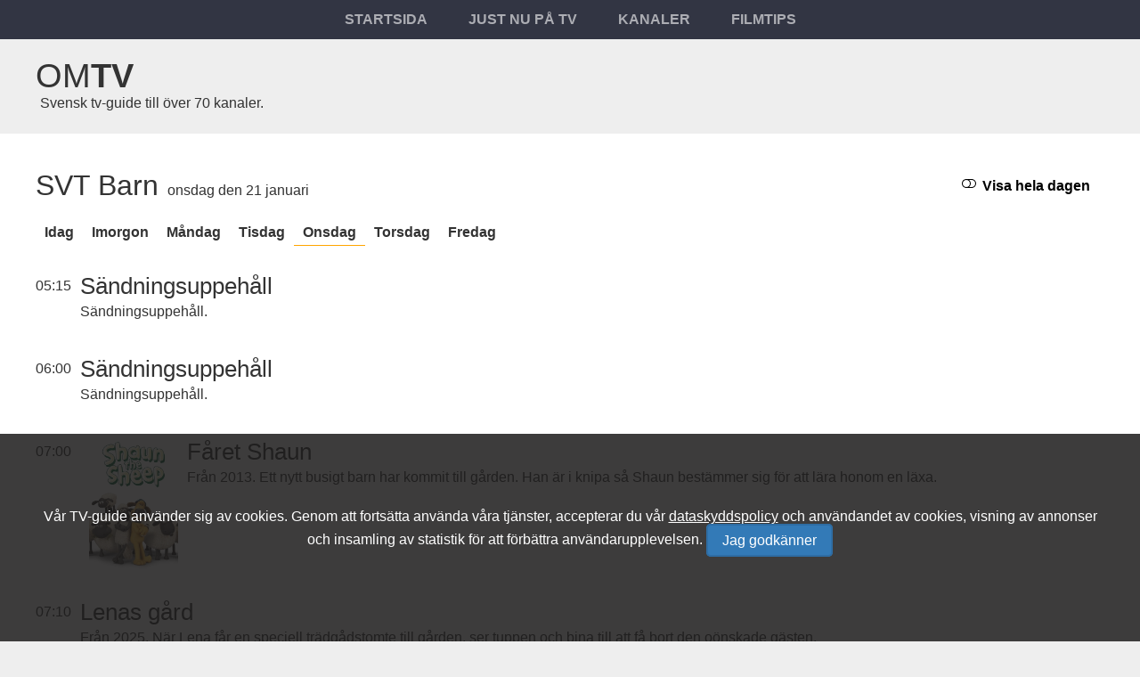

--- FILE ---
content_type: text/html; charset=utf-8
request_url: http://www.omtv.se/tabla/svt-barn/onsdag/
body_size: 13013
content:
<!DOCTYPE html><html lang="sv"><head><meta charset="utf-8"><meta name="viewport" content="width=device-width,minimum-scale=1,initial-scale=1"><title>SVT Barn - tv-tabl&#229; - p&#229; tv onsdag</title><meta property="og:title" content="SVT Barn - tv-tabl&#229; - p&#229; tv onsdag"><meta name="description" content="onsdagens TV-guide f&#246;r SVT Barn P&#229; Barnkanalen finns det program f&#246;r b&#229;de unga och gamla barn.F&#246;lj med p&#229; tokiga &#228;ventyr med Tintin eller Br&#246;derna Dahl. L&#228;r dig om djur och natur i Expedition Vildmark och Djurliv."><meta property="og:description" content="onsdagens TV-guide f&#246;r SVT Barn P&#229; Barnkanalen finns det program f&#246;r b&#229;de unga och gamla barn.F&#246;lj med p&#229; tokiga &#228;ventyr med Tintin eller Br&#246;derna Dahl. L&#228;r dig om djur och natur i Expedition Vildmark och Djurliv."><link rel="canonical" href="https://omtv.se/tabla/svt-barn/onsdag/"><meta property="og:url" content="https://omtv.se/tabla/svt-barn/onsdag/"><link rel="image_src" type="image/jpeg" href="/content/image/channels/original/svtb-svt-se.png"><meta property="og:image" content="/content/image/channels/original/svtb-svt-se.png"><link rel="preconnect" href="https://www.googletagmanager.com/" crossorigin><link rel="shortcut icon" type="image/x-icon" href="/content/image/omtv-logo-large.png"><link rel="apple-touch-icon-precomposed" href="/content/image/omtv-logo-large.png"><meta name="apple-mobile-web-app-title" content="omtv.se"><meta name="mobile-web-app-capable" content="yes"><link rel="manifest" href="/content/manifest.json"><link rel="stylesheet" href="/content/vr/0818/bundle.min.css"><style> html { background-color: #eee; font-size: 10px; text-rendering: optimizeSpeed; font-family: sans-serif; color: #333; } body { margin: 0; font-size: 1.6rem; position: relative; overflow-x: hidden; overflow-y: scroll; box-sizing: border-box; } .site-title { text-decoration: none; font-size: 3.8rem; text-transform: uppercase; } .site-description { margin-left: 0.5rem; align-self: flex-end; padding-bottom: 0.5rem; } a { color: #333; text-decoration: none; } ul { margin: 0; padding: 0; list-style-type: none; } .page-layout { max-width: 134.2rem; margin: 0 auto; box-sizing: border-box; } .menu-navigation { background-color: #323543; text-align: center; } .ml { padding: 1rem 2rem; display: block; color: #acadb3; text-transform: uppercase; border: 0.3rem solid transparent; font-weight: 600; } .space { padding: 2rem; } .space-l-r { padding: 0 2rem; } .space-t-b { padding: 2rem 0; } .space-t { padding: 2rem 0 0 0; } .space-half-tb-full-lr { padding: 1rem 2rem; } svg.icn { margin-right: 0.3rem; } .icn { display: inline-block; width: 1em; height: 1em; stroke-width: 0; stroke: currentColor; fill: currentColor; } .menu-button { font-size: 3rem; outline: none; border: 0; } .mobile-off { display: none; } .mobile-on { display: initial; } .hs { display: inline-block; } .info-container { max-height: 0; overflow: hidden; } .container { background-color: #ffffff; } @media (min-width: 54rem) { .space { padding: 4rem; } .space-l-r { padding: 0 4rem; } .space-half-tb-full-lr { padding: 2rem 4rem; } .mobile-on { display: none; } .mobile-off { display: inherit; } } @media (min-width: 94rem) { .container { display: flex; } } </style></head><body class="channel-pg"><script> var t = localStorage.getItem("theme"); if (t) { document.querySelector("body").classList.add("dark"); } </script><button class="menu-button mobile-on link" aria-label="Meny för TV-guiden" data-action="topMenu"><svg class="icn"><use xlink:href="#i-bars"></use></svg></button><nav class="menu-navigation mobile-off"><div class="page-layout"><ul><li class="hs"><a href="/" class="ml" title="Startsidan för Omtv.se">Startsida</a></li><li class="hs"><a href="/justnu/" class="ml">Just nu på tv</a></li><li class="hs"><a href="/kanaler/" class="ml" data-action="insertAjaxChannels" title="Välj TV-kanal">Kanaler</a></li><li class="hs"><a href="/filmtips/" class="ml" title="Kvällens rekomenderade TV-filmer">Filmtips</a></li></ul></div></nav><header class="page-layout space-half-tb-full-lr" id="header-container"><a href="/" title="Till startsidan för TV-tablån omtv.se" class="site-title">Om<span class="fat">TV</span></a><span class="site-description mobile-off">Svensk tv-guide till över 70 kanaler.</span></header><div class="page-layout m-c"><div class="container"><section class="space"><div class="hs-flex top justify"><div class="hs-flex baseline"><h1 class="large m-r">SVT Barn</h1><p class="text">onsdag den 21 januari</p><span class="channel-info-toggle"><svg class="icn"><use xlink:href="#i-angle-down"></use></svg></span></div><button class="no-b fat" data-action="toggleChannelShowMore" data-on="false"><svg class="icn"><use xlink:href="#i-toggle-off"></use></svg> Visa hela dagen</button></div><p class="text toggle">På Barnkanalen finns det program för både unga och gamla barn.<br/><br/>Följ med på tokiga äventyr med Tintin eller Bröderna Dahl. Lär dig om djur och natur i Expedition Vildmark och Djurliv.</p><nav class="week-day-navigation m-b"><button class="mobile-on clickable link no-b" data-action="toggleDayNavigation"><svg class="icn"><use xlink:href="#i-calendar"></use></svg> onsdag</button><ul class="day-list mobile-off"><li class="d-0"><a href="/tabla/svt-barn/">Idag</a></li><li class="d-1"><a href="/tabla/svt-barn/sondag/">Imorgon</a></li><li class="d-2"><a href="/tabla/svt-barn/mandag/">måndag</a></li><li class="d-3"><a href="/tabla/svt-barn/tisdag/">tisdag</a></li><li class="selected"><a href="/tabla/svt-barn/onsdag/">onsdag</a></li><li class="d-5"><a href="/tabla/svt-barn/torsdag/">torsdag</a></li><li class="d-6"><a href="/tabla/svt-barn/fredag/">fredag</a></li></ul></nav><div class="schedule"><div class="hs-flex top row u"><time class="m-r" datetime="2026-01-21 05:15">05:15</time><div><a href="/tabla/svt-barn/program/sandningsuppehall/202601210515/" class="medium">S&#228;ndningsuppeh&#229;ll</a><p class="text">S&#228;ndningsuppeh&#229;ll.</p></div></div><div class="hs-flex top row u"><time class="m-r" datetime="2026-01-21 06:00">06:00</time><div><a href="/tabla/svt-barn/program/sandningsuppehall/202601210600/" class="medium">S&#228;ndningsuppeh&#229;ll</a><p class="text">S&#228;ndningsuppeh&#229;ll.</p></div></div><div class="hs-flex top row u"><time class="m-r" datetime="2026-01-21 07:00">07:00</time><figure><img src="https://militz.blob.core.windows.net/v-3/tvshows/3902/shaun-the-sheep-p.jpg" alt="Bild från filmen F&#229;ret Shaun" width="342" height="513" loading="lazy" /></figure><div><a href="/tabla/svt-barn/program/faret-shaun/202601210700/" class="medium">F&#229;ret Shaun</a><p class="text">Fr&#229;n 2013. Ett nytt busigt barn har kommit till g&#229;rden. Han &#228;r i knipa s&#229; Shaun best&#228;mmer sig f&#246;r att l&#228;ra honom en l&#228;xa.</p></div></div><div class="hs-flex top row u"><time class="m-r" datetime="2026-01-21 07:10">07:10</time><div><a href="/tabla/svt-barn/program/lenas-gard/202601210710/" class="medium">Lenas g&#229;rd</a><p class="text">Fr&#229;n 2025. N&#228;r Lena f&#229;r en speciell tr&#228;dg&#229;dstomte till g&#229;rden, ser tuppen och bina till att f&#229; bort den o&#246;nskade g&#228;sten.</p></div></div><div class="hs-flex top row u"><time class="m-r" datetime="2026-01-21 07:15">07:15</time><figure><img src="https://militz.blob.core.windows.net/v-3/tvshows/57532/paw-patrol-p.jpg" alt="Bild från filmen PAW Patrol" width="342" height="513" loading="lazy" /></figure><div><a href="/tabla/svt-barn/program/paw-patrol/202601210715/" class="medium">PAW Patrol</a><p class="text">Fr&#229;n 2019. Inget jobb &#228;r f&#246;r stort, ingen valp &#228;r f&#246;r liten!</p></div></div><div class="hs-flex top row u"><time class="m-r" datetime="2026-01-21 07:25">07:25</time><figure><img src="https://militz.blob.core.windows.net/v-3/tvshows/65417/pj-masks-p.jpg" alt="Bild från filmen Pyjamashj&#228;ltarna" width="342" height="513" loading="lazy" /></figure><div><a href="/tabla/svt-barn/program/pyjamashjaltarna/202601210725/" class="medium">Pyjamashj&#228;ltarna</a><p class="text">Fr&#229;n 2017. P&#229; natten f&#246;rvandlas Oscar, Amanda och Jens till de tre pyjamashj&#228;ltarna Kattpojken, Ugglis och Gecko. Tillsammans skyddar de staden mot alla skurkar.</p></div></div><div class="hs-flex top row u"><time class="m-r" datetime="2026-01-21 07:35">07:35</time><figure><img src="https://militz.blob.core.windows.net/v-3/tvshows/82728/bluey-p.jpg" alt="Bild från filmen Bluey" width="342" height="513" loading="lazy" /></figure><div><a href="/tabla/svt-barn/program/bluey/202601210735/" class="medium">Bluey</a><p class="text">Fr&#229;n 2025. Bluey och hennes syster Bingo &#228;r fulla av energi och nyfikenhet. De &#228;lskar att leka och att f&#229; med sig sina f&#246;r&#228;ldrar i lekarna. Helst pappa.</p></div></div><div class="hs-flex top row u"><time class="m-r" datetime="2026-01-21 07:45">07:45</time><figure><img src="https://militz.blob.core.windows.net/v-3/tvshows/65737/tilde-p.jpg" alt="Bild från filmen Tilde" width="342" height="513" loading="lazy" /></figure><div><a href="/tabla/svt-barn/program/tilde/202601210745/" class="medium">Tilde</a><p class="text">Fr&#229;n 2015. Tilde &#228;r tjejen som tillsammans med sin hund och sina v&#228;nner utforskar v&#228;rlden med hj&#228;lp av sina teknikprylar.</p></div></div><div class="hs-flex top row u"><time class="m-r" datetime="2026-01-21 07:55">07:55</time><figure><img src="https://militz.blob.core.windows.net/v-3/tvshows/257723/maddie-triggs-p.jpg" alt="Bild från filmen Madde + Truls" width="342" height="513" loading="lazy" /></figure><div><a href="/tabla/svt-barn/program/madde-truls/202601210755/" class="medium">Madde + Truls</a><p class="text">Fr&#229;n 2025. Madde och hennes &#228;lskade hund Truls hittar musik och &#228;ventyr i vardagens ljud genom att verkligen lyssna p&#229; v&#228;rlden omkring dem.</p></div></div><div class="hs-flex top row u"><time class="m-r" datetime="2026-01-21 08:05">08:05</time><div><a href="/tabla/svt-barn/program/oktonauterna/202601210805/" class="medium">Oktonauterna</a><p class="text">Fr&#229;n 2010. N&#228;r alla Gups tappar kontrollen hoppar Barnacles och Kwazii upp p&#229; ryggen p&#229; den snabba segelfisken f&#246;r att samla ihop dem.</p></div></div><div class="hs-flex top row u"><time class="m-r" datetime="2026-01-21 08:20">08:20</time><figure><img src="https://militz.blob.core.windows.net/v-3/tvshows/101399/graces-amazing-machines-p.jpg" alt="Bild från filmen Grace fantastiska maskiner" width="342" height="513" loading="lazy" /></figure><div><a href="/tabla/svt-barn/program/grace-fantastiska-maskiner/202601210820/" class="medium">Grace fantastiska maskiner</a><p class="text">Fr&#229;n 2022. Grace unders&#246;ker, och provk&#246;r, fantastiska maskiner!</p></div></div><div class="hs-flex top row u"><time class="m-r" datetime="2026-01-21 08:35">08:35</time><div><a href="/tabla/svt-barn/program/full-fart-familjen/202601210835/" class="medium">Full fart, familjen!</a><p class="text">Fr&#229;n 2024. Tre tokiga och unika familjer delar livets k&#228;rlek, kaos, triumfer och utbrott i ber&#228;ttelser deras fantastiska barns perspektiv!</p></div></div><div class="hs-flex top row u"><time class="m-r" datetime="2026-01-21 08:45">08:45</time><figure><img src="https://militz.blob.core.windows.net/v-3/tvshows/71026/super-wings-p.jpg" alt="Bild från filmen M&#228;sterflygarna" width="342" height="513" loading="lazy" /></figure><div><a href="/tabla/svt-barn/program/masterflygarna/202601210845/" class="medium">M&#228;sterflygarna</a><p class="text">Fr&#229;n 2017. Rena snurren. N&#228;r du beh&#246;ver ett paket levererat, ring M&#228;sterflygarna! Jett och hennes v&#228;nner levererar till hela v&#228;rlden!</p></div></div><div class="hs-flex top row u"><time class="m-r" datetime="2026-01-21 09:00">09:00</time><figure><img src="https://militz.blob.core.windows.net/v-3/tvshows/278668/hullet-i-hakken-p.jpg" alt="Bild från filmen H&#229;let i h&#228;cken" width="342" height="513" loading="lazy" /></figure><div><a href="/tabla/svt-barn/program/halet-i-hacken/202601210900/" class="medium">H&#229;let i h&#228;cken</a><p class="text">Fr&#229;n 2024. &#196;ventyr och utmaningar i Den o&#228;ndliga skogen.</p></div></div><div class="hs-flex top row u"><time class="m-r" datetime="2026-01-21 09:05">09:05</time><figure><img src="https://militz.blob.core.windows.net/v-3/tvshows/5200/fireman-sam-p.jpg" alt="Bild från filmen Brandman Sam" width="342" height="513" loading="lazy" /></figure><div><a href="/tabla/svt-barn/program/brandman-sam/202601210905/" class="medium">Brandman Sam</a><p class="text">Fr&#229;n 2020. Ingen fara n&#228;r det &#228;r fara, Sam rycker ut!</p></div></div><div class="hs-flex top row u"><time class="m-r" datetime="2026-01-21 09:15">09:15</time><figure><img src="https://militz.blob.core.windows.net/v-3/tvshows/78940/waffle-the-wonder-dog-p.jpg" alt="Bild från filmen V&#229;fflan" width="342" height="513" loading="lazy" /></figure><div><a href="/tabla/svt-barn/program/vafflan/202601210915/" class="medium">V&#229;fflan</a><p class="text">Fr&#229;n 2017. Det &#228;r V&#229;fflans f&#246;rsta valptr&#228;ning och han kan inte r&#229; f&#246;r kaoset han skapar.</p></div></div><div class="hs-flex top row u"><time class="m-r" datetime="2026-01-21 09:25">09:25</time><figure><img src="https://militz.blob.core.windows.net/v-3/tvshows/61740/maya-the-bee-p.jpg" alt="Bild från filmen Biet Maya" width="342" height="513" loading="lazy" /></figure><div><a href="/tabla/svt-barn/program/biet-maya/202601210925/" class="medium">Biet Maya</a><p class="text">Fr&#229;n 2012. Maya &#228;r inte som alla andra bin - hon bor n&#228;mligen inte i en kupa.</p></div></div><div class="hs-flex top row u"><time class="m-r" datetime="2026-01-21 09:40">09:40</time><div><a href="/tabla/svt-barn/program/svoppa-toppa/202601210940/" class="medium">Svoppa Toppa</a><p class="text">Fr&#229;n 2025. Jet-topp, brand-topp, gr&#228;v-topp, gr&#228;v det opp! V&#229;ra v&#228;nner &#228;r p&#229; spr&#229;ng de hj&#228;lper dig varenda g&#229;ng!</p></div></div><div class="hs-flex top row u"><time class="m-r" datetime="2026-01-21 09:50">09:50</time><figure><img src="https://militz.blob.core.windows.net/v-3/tvshows/5687/the-smurfs-p.jpg" alt="Bild från filmen Smurfarna" width="342" height="513" loading="lazy" /></figure><div><a href="/tabla/svt-barn/program/smurfarna/202601210950/" class="medium">Smurfarna</a><p class="text">Fr&#229;n 2022. De sm&#229;, bl&#229; smurfarna drar ut p&#229; &#228;ventyr och tillsammans f&#246;rs&#246;ker de lura den elake Gargamel.</p></div></div><div class="hs-flex top row u"><time class="m-r" datetime="2026-01-21 10:00">10:00</time><figure><img src="https://militz.blob.core.windows.net/v-3/tvshows/127635/spidey-and-his-amazing-friends-p.jpg" alt="Bild från filmen Spidey och hans Fantastiska V&#228;nner" width="342" height="513" loading="lazy" /></figure><div><a href="/tabla/svt-barn/program/spidey-och-hans-fantastiska-vanner/202601211000/" class="medium">Spidey och hans Fantastiska V&#228;nner</a><p class="text">Fr&#229;n 2022. Spidey och hans fantastiska v&#228;nner k&#228;mpar tillsammans f&#246;r att r&#228;dda de som &#228;r i n&#246;d.</p></div></div><div class="hs-flex top row u"><time class="m-r" datetime="2026-01-21 10:25">10:25</time><div><a href="/tabla/svt-barn/program/cleo-loser-fallet/202601211025/" class="medium">Cleo l&#246;ser fallet</a><p class="text">Fr&#229;n 2023. Marsvin-detektiver l&#246;ser kluriga fall i London.</p></div></div><div class="hs-flex top row u"><time class="m-r" datetime="2026-01-21 10:50">10:50</time><figure><img src="https://militz.blob.core.windows.net/v-3/tvshows/67106/the-deep-p.jpg" alt="Bild från filmen Djupet" width="342" height="513" loading="lazy" /></figure><div><a href="/tabla/svt-barn/program/djupet/202601211050/" class="medium">Djupet</a><p class="text">Fr&#229;n 2014. Undervattens&#228;ventyr med familjen Nekton. S&#228;song 1.</p></div></div><div class="hs-flex top row u"><time class="m-r" datetime="2026-01-21 11:10">11:10</time><figure><img src="https://militz.blob.core.windows.net/v-3/tvshows/72805/zorro-the-chronicles-p.jpg" alt="Bild från filmen Zorro - legenden f&#246;ds" width="342" height="513" loading="lazy" /></figure><div><a href="/tabla/svt-barn/program/zorro-legenden-fods/202601211110/" class="medium">Zorro - legenden f&#246;ds</a><p class="text">Fr&#229;n 2015. Det var en g&#229;ng en maskerad hj&#228;lte som k&#228;mpade f&#246;r fred och r&#228;ttvisa - och ristade sitt m&#228;rke p&#229; de som stod i v&#228;gen!</p></div></div><div class="hs-flex top row u"><time class="m-r" datetime="2026-01-21 11:30">11:30</time><figure><img src="https://militz.blob.core.windows.net/v-3/tvshows/62306/the-ranch-p.jpg" alt="Bild från filmen Ranchen" width="342" height="513" loading="lazy" /></figure><div><a href="/tabla/svt-barn/program/ranchen/202601211130/" class="medium">Ranchen</a><p class="text">Fr&#229;n 2015. Mot alla odds. Lena, Anais, Angelo och Hugo delar alla samma intresse - h&#228;star.</p></div></div><div class="hs-flex top row u"><time class="m-r" datetime="2026-01-21 12:00">12:00</time><div><a href="/tabla/svt-barn/program/sagner-fran-sapmi-pitesamiska/202601211200/" class="medium">S&#228;gner fr&#229;n S&#225;pmi - pitesamiska</a><p class="text">Fr&#229;n 2025. Sajvasj&#246;n. H&#246;r tv&#229; sagor! F&#246;rst en om en pojke och hans farfar som fiskar men inte f&#229;r napp. S&#229; sm&#229;ningom hittar de till sajvasj&#246;n.</p></div></div><div class="hs-flex top row u"><time class="m-r" datetime="2026-01-21 12:05">12:05</time><div><a href="/tabla/svt-barn/program/tripp-trapp-trad-sagor-pa-nordsamiska/202601211205/" class="medium">Tripp, Trapp, Tr&#228;d-sagor p&#229; nordsamiska</a><p class="text">Fr&#229;n 2022. Myran. Sagan &quot;Myran&quot; av Bisse Falk och Henning Trollb&#228;ck, om myrans liv och n&#228;r den b&#228;r hem mat till stacken.</p></div></div><div class="hs-flex top row u"><time class="m-r" datetime="2026-01-21 12:10">12:10</time><figure><img src="https://militz.blob.core.windows.net/v-3/tvshows/82728/bluey-p.jpg" alt="Bild från filmen Bluey" width="342" height="513" loading="lazy" /></figure><div><a href="/tabla/svt-barn/program/bluey/202601211210/" class="medium">Bluey</a><p class="text">Fr&#229;n 2022. Bluey och Bingo leker Tysta leken.</p></div></div><div class="hs-flex top row u"><time class="m-r" datetime="2026-01-21 12:15">12:15</time><div><a href="/tabla/svt-barn/program/vem/202601211215/" class="medium">Vem?</a><p class="text">Fr&#229;n 2011. Vems bebis?. Sm&#229; filmer om stora k&#228;nslor med Lilla nalle och hennes kompisar som leker, br&#229;kar, t&#228;vlar och gosar. Ber&#228;ttelser om att komma bort.</p></div></div><div class="hs-flex top row u"><time class="m-r" datetime="2026-01-21 12:25">12:25</time><figure><img src="https://militz.blob.core.windows.net/v-3/tvshows/79411/kody-kapow-p.jpg" alt="Bild från filmen Safirdrakens krafter" width="342" height="513" loading="lazy" /></figure><div><a href="/tabla/svt-barn/program/safirdrakens-krafter/202601211225/" class="medium">Safirdrakens krafter</a><p class="text">Fr&#229;n 2018. Ko Ni st&#229;r p&#229; tur att bli byns beskyddare och m&#229;ste l&#228;ra sig beh&#228;rska Safirdrakens krafter.</p></div></div><div class="hs-flex top row u"><time class="m-r" datetime="2026-01-21 12:35">12:35</time><figure><img src="https://militz.blob.core.windows.net/v-3/tvshows/3714/pippi-longstocking-p.jpg" alt="Bild från filmen Pippi L&#229;ngstrump" width="342" height="513" loading="lazy" /></figure><div><a href="/tabla/svt-barn/program/pippi-langstrump/202601211235/" class="medium">Pippi L&#229;ngstrump</a><p class="text">Fr&#229;n 1969. Fr&#229;n den dagen d&#229; Tommy och Annika m&#246;ter Pippi L&#229;ngstrump blir inget sig likt igen.</p></div></div><div class="hs-flex top row u"><time class="m-r" datetime="2026-01-21 13:00">13:00</time><figure><img src="https://militz.blob.core.windows.net/v-3/tvshows/85709/andys-safari-adventures-p.jpg" alt="Bild från filmen Andys safari&#228;ventyr" width="342" height="513" loading="lazy" /></figure><div><a href="/tabla/svt-barn/program/andys-safariaventyr/202601211300/" class="medium">Andys safari&#228;ventyr</a><p class="text">Fr&#229;n 2019. Det finns m&#229;nga unika platser, och m&#229;nga s&#228;llsamma djur och beteenden, som Andy vill uppleva. H&#228;ng med n&#228;r han g&#246;r det!</p></div></div><div class="hs-flex top row u"><time class="m-r" datetime="2026-01-21 13:15">13:15</time><div><a href="/tabla/svt-barn/program/universella-ella/202601211315/" class="medium">Universella Ella</a><p class="text">Fr&#229;n 2023. L&#229;ngt in i framtiden &#229;ker Astronella och hennes v&#228;nner p&#229; sp&#228;nnande uppt&#228;cktsf&#228;rder och &#228;ventyr.</p></div></div><div class="hs-flex top row u"><time class="m-r" datetime="2026-01-21 13:30">13:30</time><div><a href="/tabla/svt-barn/program/hastdagboken-nordsamiska/202601211330/" class="medium">H&#228;stdagboken (nordsamiska)</a><p class="text">Fr&#229;n 2026. Nordsvensken Raffe jobbar som ridskoleh&#228;st.</p></div></div><div class="hs-flex top row u"><time class="m-r" datetime="2026-01-21 13:35">13:35</time><div><a href="/tabla/svt-barn/program/hastdagboken-nordsamiska/202601211335/" class="medium">H&#228;stdagboken (nordsamiska)</a><p class="text">Fr&#229;n 2026. Shireh&#228;sten Jacson &#228;r sn&#228;ll och stor. Extrakn&#228;cker ibland som sk&#229;dis p&#229; filminspelning. Du kan se Jacson i Ronja R&#246;vardotter.</p></div></div><div class="hs-flex top row u"><time class="m-r" datetime="2026-01-21 13:40">13:40</time><div><a href="/tabla/svt-barn/program/hastdagboken-nordsamiska/202601211340/" class="medium">H&#228;stdagboken (nordsamiska)</a><p class="text">Fr&#229;n 2026. Welshponnyn Lillemons Gladius &#228;lskar fart och fl&#228;kt och att hoppa.</p></div></div><div class="hs-flex top row u"><time class="m-r" datetime="2026-01-21 13:45">13:45</time><figure><img src="https://militz.blob.core.windows.net/v-3/tvshows/138519/space-nova-p.jpg" alt="Bild från filmen Space Nova" width="342" height="513" loading="lazy" /></figure><div><a href="/tabla/svt-barn/program/space-nova/202601211345/" class="medium">Space Nova</a><p class="text">Fr&#229;n 2020. Det &#228;r &#229;r 2162 och rymd&#228;ventyren f&#246;r tvillingarna Adelaide och Sid Nova &#228;r precis p&#229; v&#228;g att b&#246;rja, p&#229; riktigt!</p></div></div><div class="hs-flex top row u"><time class="m-r" datetime="2026-01-21 14:10">14:10</time><figure><img src="https://militz.blob.core.windows.net/v-3/tvshows/156613/the-unstoppable-yellow-yeti-p.jpg" alt="Bild från filmen Gula yetin" width="342" height="513" loading="lazy" /></figure><div><a href="/tabla/svt-barn/program/gula-yetin/202601211410/" class="medium">Gula yetin</a><p class="text">Fr&#229;n 2023. Kan det bli knasigare &#228;n att flytta till en helt ny stad d&#228;r det alltid &#228;r vinter och det dessutom finns en gul yeti?\nJod&#229; - mycket knasigare!</p></div></div><div class="hs-flex top row u"><time class="m-r" datetime="2026-01-21 14:20">14:20</time><figure><img src="https://militz.blob.core.windows.net/v-3/tvshows/63038/100-things-to-do-before-high-school-p.jpg" alt="Bild från filmen 100 saker att g&#246;ra f&#246;re high school" width="342" height="513" loading="lazy" /></figure><div><a href="/tabla/svt-barn/program/100-saker-att-gora-fore-high-school/202601211420/" class="medium">100 saker att g&#246;ra f&#246;re high school</a><p class="text">Fr&#229;n 2015. Det &#228;r dags f&#246;r skolval, och CJ och pojkarna best&#228;mmer sig f&#246;r att st&#228;lla upp.</p></div></div><div class="hs-flex top row u"><time class="m-r" datetime="2026-01-21 14:45">14:45</time><div><a href="/tabla/svt-barn/program/soptippen-livet-efter-tracy-beaker/202601211445/" class="medium">Soptippen - livet efter Tracy Beaker</a><p class="text">Fr&#229;n 2015. Nya barn flyttar in p&#229; &quot;Soptippen&quot; samtidigt som andra ger sig av.</p></div></div><div class="hs-flex top row u"><time class="m-r" datetime="2026-01-21 15:10">15:10</time><figure><img src="https://militz.blob.core.windows.net/v-3/tvshows/246329/teds-top-ten-p.jpg" alt="Bild från filmen Teds topp 10" width="342" height="513" loading="lazy" /></figure><div><a href="/tabla/svt-barn/program/teds-topp-10/202601211510/" class="medium">Teds topp 10</a><p class="text">Fr&#229;n 2023. Konstiga v&#228;nner? Skilda f&#246;r&#228;ldrar? Ingen chokladt&#229;rta? Inga problem, med Ted topp tio-listor hanterar du allt livet kan kasta p&#229; dig. Typ.</p></div></div><div class="hs-flex top row u"><time class="m-r" datetime="2026-01-21 15:35">15:35</time><figure><img src="https://militz.blob.core.windows.net/v-3/tvshows/74015/mustangs-fc-p.jpg" alt="Bild från filmen Mustangs FC" width="342" height="513" loading="lazy" /></figure><div><a href="/tabla/svt-barn/program/mustangs-fc/202601211535/" class="medium">Mustangs FC</a><p class="text">Fr&#229;n 2020. Marnie lever sin dr&#246;m och Mustangs laganda &#228;r som bortbl&#229;st.</p></div></div><div class="hs-flex top row u"><time class="m-r" datetime="2026-01-21 16:00">16:00</time><figure><img src="https://militz.blob.core.windows.net/v-3/tvshows/86833/penny-on-mars-p.jpg" alt="Bild från filmen Penny p&#229; M.A.R.S." width="342" height="513" loading="lazy" /></figure><div><a href="/tabla/svt-barn/program/penny-pa-mars/202601211600/" class="medium">Penny p&#229; M.A.R.S.</a><p class="text">Fr&#229;n 2021. Penny tr&#228;ffar nya v&#228;nner, och bland dem finns Sebastian.</p></div></div><div class="hs-flex top row u"><time class="m-r" datetime="2026-01-21 16:20">16:20</time><figure><img src="https://militz.blob.core.windows.net/v-3/tvshows/72442/hotel-transylvania-the-series-p.jpg" alt="Bild från filmen Hotell Transsylvanien: Serien" width="342" height="513" loading="lazy" /></figure><div><a href="/tabla/svt-barn/program/hotell-transsylvanien-serien/202601211620/" class="medium">Hotell Transsylvanien: Serien</a><p class="text">Fr&#229;n 2020. Greve Draculas ton&#229;rsdotter Mavis och hennes lite m&#228;rkliga v&#228;nner h&#229;ller st&#228;llningarna p&#229; Hotell Transylvanien.</p></div></div><div class="hs-flex top row u"><time class="m-r" datetime="2026-01-21 16:35">16:35</time><div><a href="/tabla/svt-barn/program/supermuntra-magiska-skogen/202601211635/" class="medium">Supermuntra magiska skogen</a><p class="text">Fr&#229;n 2025. Fem tappra hj&#228;ltar ger sig ut p&#229; episka &#228;ventyr f&#246;r att besegra skurkar och l&#246;sa kluriga g&#229;tor.</p></div></div><div class="hs-flex top row u"><time class="m-r" datetime="2026-01-21 16:50">16:50</time><figure><img src="https://militz.blob.core.windows.net/v-3/tvshows/15886/minuscule-the-private-life-of-insects-p.jpg" alt="Bild från filmen Sm&#229;kryp" width="342" height="513" loading="lazy" /></figure><div><a href="/tabla/svt-barn/program/smakryp/202601211650/" class="medium">Sm&#229;kryp</a><p class="text">Fr&#229;n 2006. Hur ser vardagslivet ut f&#246;r en insekt? En &quot;docu-cartoon&quot; med en sk&#228;mtsam inblick i sm&#229;krypens v&#228;rld.</p></div></div><div class="hs-flex top row u"><time class="m-r" datetime="2026-01-21 16:55">16:55</time><figure><img src="https://militz.blob.core.windows.net/v-3/tvshows/73549/odd-squad-p.jpg" alt="Bild från filmen Ett fall f&#246;r KLURO" width="342" height="513" loading="lazy" /></figure><div><a href="/tabla/svt-barn/program/ett-fall-for-kluro/202601211655/" class="medium">Ett fall f&#246;r KLURO</a><p class="text">Fr&#229;n 2017. Fyrtio-festen. Har din bil n&#229;gon g&#229;ng b&#246;rjat dansa, har ditt hus f&#246;rvandlats till en rymdraket eller har siffrorna i din mattebok f&#246;rsvunnit sp&#229;rl&#246;st.</p></div></div><div class="hs-flex top row u"><time class="m-r" datetime="2026-01-21 17:05">17:05</time><figure><img src="https://militz.blob.core.windows.net/v-3/tvshows/216113/petronix-defenders-p.jpg" alt="Bild från filmen Petronix" width="342" height="513" loading="lazy" /></figure><div><a href="/tabla/svt-barn/program/petronix/202601211705/" class="medium">Petronix</a><p class="text">Fr&#229;n 2022. Fyra superhj&#228;ltar med h&#246;gteknologiska hj&#228;lpredor r&#228;ddar djur &#246;ver hela v&#228;rlden!</p></div></div><div class="hs-flex top row u"><time class="m-r" datetime="2026-01-21 17:15">17:15</time><figure><img src="https://militz.blob.core.windows.net/v-3/tvshows/214875/rubble-crew-p.jpg" alt="Bild från filmen Rubble &amp; Crew" width="342" height="513" loading="lazy" /></figure><div><a href="/tabla/svt-barn/program/rubble-crew/202601211715/" class="medium">Rubble &amp; Crew</a><p class="text">Fr&#229;n 2025. F&#246;lj med bygg-valparna n&#228;r de hj&#228;lper till med sina fordon s&#229; allt blir r&#228;tt!</p></div></div><div class="hs-flex top row u"><time class="m-r" datetime="2026-01-21 17:30">17:30</time><figure><img src="https://militz.blob.core.windows.net/v-3/tvshows/30958/charlie-and-lola-p.jpg" alt="Bild från filmen Charlie och Lola" width="342" height="513" loading="lazy" /></figure><div><a href="/tabla/svt-barn/program/charlie-och-lola/202601211730/" class="medium">Charlie och Lola</a><p class="text">Fr&#229;n 2007. Tecknad sm&#229;barnsserie.</p></div></div><div class="hs-flex top row u"><time class="m-r" datetime="2026-01-21 17:40">17:40</time><figure><img src="https://militz.blob.core.windows.net/v-3/tvshows/12225/peppa-pig-p.jpg" alt="Bild från filmen Greta Gris" width="342" height="513" loading="lazy" /></figure><div><a href="/tabla/svt-barn/program/greta-gris/202601211740/" class="medium">Greta Gris</a><p class="text">Fr&#229;n 2022. F&#246;lj med p&#229; &#228;ventyr med en &#228;lskv&#228;rd liten gris vid namn Greta Gris och hennes familj som best&#229;r av mamma, pappa och lillebror Georg.</p></div></div><div class="hs-flex top row u"><time class="m-r" datetime="2026-01-21 17:45">17:45</time><figure><img src="https://militz.blob.core.windows.net/v-3/tvshows/3902/shaun-the-sheep-p.jpg" alt="Bild från filmen F&#229;ret Shaun" width="342" height="513" loading="lazy" /></figure><div><a href="/tabla/svt-barn/program/faret-shaun/202601211745/" class="medium">F&#229;ret Shaun</a><p class="text">Fr&#229;n 2006. Leranimerad humorserie. Konstig konst. N&#228;r bonden inte ser p&#229; blir djuren sina riktiga jag. Detta avsnitt: Konstig konst.</p></div></div><div class="hs-flex top row u"><time class="m-r" datetime="2026-01-21 17:50">17:50</time><figure><img src="https://militz.blob.core.windows.net/v-3/tvshows/82728/bluey-p.jpg" alt="Bild från filmen Bluey" width="342" height="513" loading="lazy" /></figure><div><a href="/tabla/svt-barn/program/bluey/202601211750/" class="medium">Bluey</a><p class="text">Fr&#229;n 2021. Bluey har kul n&#228;r hon h&#228;rmar pappa, men hennes lek tar en ov&#228;ntad v&#228;ndning n&#228;r hon hittar en skadad.</p></div></div><div class="hs-flex top row u"><time class="m-r" datetime="2026-01-21 18:00">18:00</time><div><a href="/tabla/svt-barn/program/bolibompa-draken-jobbar/202601211800/" class="medium">Bolibompa: Draken jobbar</a><p class="text">Fr&#229;n 2025. P&#229; konditoriet jobbar konditorn Daniel och han beh&#246;ver hj&#228;lp. Draken f&#229;r i uppgift att g&#246;ra en f&#246;delsedagst&#229;rta till Felicia.</p></div></div><div class="hs-flex top row u"><time class="m-r" datetime="2026-01-21 18:10">18:10</time><div><a href="/tabla/svt-barn/program/sma-stampisar/202601211810/" class="medium">Sm&#229; stampisar</a><p class="text">Fr&#229;n 2025. H&#228;ng med Khader, Diddi och de andra sm&#229; dinosaurierna n&#228;r de uppt&#228;cker v&#228;rlden omkring dem.</p></div></div><div class="hs-flex top row u"><time class="m-r" datetime="2026-01-21 18:15">18:15</time><figure><img src="https://militz.blob.core.windows.net/v-3/tvshows/79888/simon-p.jpg" alt="Bild från filmen Superkaninen Simon" width="342" height="513" loading="lazy" /></figure><div><a href="/tabla/svt-barn/program/superkaninen-simon/202601211815/" class="medium">Superkaninen Simon</a><p class="text">Fr&#229;n 2025. Var &#228;n Professor Varg f&#246;rs&#246;ker st&#228;lla till med oreda finns Superkaninen Simon och hans g&#228;ng redo att rycka ut!</p></div></div><div class="hs-flex top row u"><time class="m-r" datetime="2026-01-21 18:20">18:20</time><div><a href="/tabla/svt-barn/program/svoppa-toppa/202601211820/" class="medium">Svoppa Toppa</a><p class="text">Fr&#229;n 2025. V&#229;ra v&#228;nner &#228;r p&#229; spr&#229;ng dom hj&#228;lper dig varenda g&#229;ng!</p></div></div><div class="hs-flex top row u"><time class="m-r" datetime="2026-01-21 18:30">18:30</time><figure><img src="https://militz.blob.core.windows.net/v-3/tvshows/275502/isadora-moon-p.jpg" alt="Bild från filmen Isadora Moon" width="342" height="513" loading="lazy" /></figure><div><a href="/tabla/svt-barn/program/isadora-moon/202601211830/" class="medium">Isadora Moon</a><p class="text">Fr&#229;n 2025. H&#228;lften &#228;lva, h&#228;lften vampyr och alldeles unik!</p></div></div><div class="hs-flex top row u"><time class="m-r" datetime="2026-01-21 18:45">18:45</time><figure><img src="https://militz.blob.core.windows.net/v-3/tvshows/138519/space-nova-p.jpg" alt="Bild från filmen Space Nova" width="342" height="513" loading="lazy" /></figure><div><a href="/tabla/svt-barn/program/space-nova/202601211845/" class="medium">Space Nova</a><p class="text">Fr&#229;n 2020. Det &#228;r &#229;r 2162 och rymd&#228;ventyren f&#246;r tvillingarna Adelaide och Sid Nova &#228;r precis p&#229; v&#228;g att b&#246;rja, p&#229; riktigt!</p></div></div><div class="hs-flex top row u"><time class="m-r" datetime="2026-01-21 19:15">19:15</time><figure><img src="https://militz.blob.core.windows.net/v-3/tvshows/263041/lilla-aktuellt-p.jpg" alt="Bild från filmen Lilla Aktuellt" width="342" height="513" loading="lazy" /></figure><div><a href="/tabla/svt-barn/program/lilla-aktuellt/202601211915/" class="medium">Lilla Aktuellt</a><p class="text">Fr&#229;n 2026. Dagens viktigaste nyheter f&#246;r unga tittare.</p></div></div><div class="hs-flex top row u"><time class="m-r" datetime="2026-01-21 19:25">19:25</time><figure><img src="https://militz.blob.core.windows.net/v-3/tvshows/15204/pirate-islands-p.jpg" alt="Bild från filmen Pirat&#246;arna" width="342" height="513" loading="lazy" /></figure><div><a href="/tabla/svt-barn/program/piratoarna/202601211925/" class="medium">Pirat&#246;arna</a><p class="text">Fr&#229;n 2009. Australisk &#228;ventyrsserie i 26 delar.</p></div></div><div class="hs-flex top row u"><time class="m-r" datetime="2026-01-21 19:50">19:50</time><figure><img src="https://militz.blob.core.windows.net/v-3/tvshows/74415/grizzy-the-lemmings-p.jpg" alt="Bild från filmen Grizzy och l&#228;mlarna" width="342" height="513" loading="lazy" /></figure><div><a href="/tabla/svt-barn/program/grizzy-och-lamlarna/202601211950/" class="medium">Grizzy och l&#228;mlarna</a><p class="text">Fr&#229;n 2018. Kemiska expel&#228;mmeliment. Kemiska expel&#228;mmeliment. Bj&#246;rnen Grizzy flyttar in i en &#246;vergiven skogvaktarstuga.</p></div></div><div class="hs-flex top row u"><time class="m-r" datetime="2026-01-21 19:55">19:55</time><div><a href="/tabla/svt-barn/program/varldens-basta-sporter/202601211955/" class="medium">V&#228;rldens b&#228;sta sporter</a><p class="text">Fr&#229;n 2018. Sk&#228;rmflygning. Sugen p&#229; att sporta men vet inte med vad? Teo har tips! I dag om sk&#228;rmflygning.</p></div></div><div class="hs-flex top row u"><time class="m-r" datetime="2026-01-21 20:00">20:00</time><div><a href="/tabla/svt-barn/program/idrottsgalan-teckensprakstolkat/202601212000/" class="medium">Idrottsgalan - teckenspr&#229;kstolkat</a><p class="text">Fr&#229;n 2026. Idrottsgalan hyllar svenska v&#228;rldsstj&#228;rnor f&#246;r deras idrottsprestationer. Tittarna r&#246;star fram Radiosportens Jerringpris och kv&#228;llen bjuder p&#229; musik.</p></div></div><div class="hs-flex top row u"><time class="m-r" datetime="2026-01-21 22:30">22:30</time><div><a href="/tabla/svt-barn/program/stjarnorna-pa-slottet-teckenspraktolkat/202601212230/" class="medium">Stj&#228;rnorna p&#229; slottet - teckenspr&#229;ktolkat</a><p class="text">Fr&#229;n 2026. Sveriges mesta entertainer Lasse Kron&#233;r startade sin karri&#228;r som gatumusiker i G&#246;teborg och sedan Paris.</p></div></div><div class="hs-flex top row u"><time class="m-r" datetime="2026-01-21 23:30">23:30</time><div><a href="/tabla/svt-barn/program/berlin-med-beppe/202601212330/" class="medium">Berlin med Beppe</a><p class="text">Fr&#229;n 2023. I detta avsnitt ger Beppe tips p&#229; fina utflyktsm&#229;l. Mauerpark f&#246;rvandlas till ett myller av folkliv under s&#246;ndagarna.</p></div></div><div class="hs-flex top row u"><time class="m-r" datetime="2026-01-21 23:40">23:40</time><figure><img src="https://militz.blob.core.windows.net/v-3/tvshows/51015/frank-kastaniegaarden-p.jpg" alt="Bild från filmen Hundra procent bonde" width="342" height="513" loading="lazy" /></figure><div><a href="/tabla/svt-barn/program/hundra-procent-bonde/202601212340/" class="medium">Hundra procent bonde</a><p class="text">Fr&#229;n 2025. Dansk serie fr&#229;n 2025.</p></div></div><div class="hs-flex top row u"><time class="m-r" datetime="2026-01-22 00:10">00:10</time><div><a href="/tabla/svt-barn/program/mammor-teckensprakstolkat/202601220010/" class="medium">Mammor - teckenspr&#229;kstolkat</a><p class="text">Fr&#229;n 2026. Svensk realityserie.</p></div></div><div class="hs-flex top row u"><time class="m-r" datetime="2026-01-22 00:40">00:40</time><figure><img src="https://militz.blob.core.windows.net/v-3/tvshows/307902/shaolin-heroes-p.jpg" alt="Bild från filmen Shaolin Heroes" width="342" height="513" loading="lazy" /></figure><div><a href="/tabla/svt-barn/program/shaolin-heroes/202601220040/" class="medium">Shaolin Heroes</a><p class="text">Fr&#229;n 2026. Deltagarna har sv&#229;rt att sluta t&#228;vla med varandra och helt vara i nuet.</p></div></div><div class="hs-flex top row u"><time class="m-r" datetime="2026-01-22 01:30">01:30</time><figure><img src="https://militz.blob.core.windows.net/v-3/tvshows/79793/varuhuset-p.jpg" alt="Bild från filmen Varuhuset" width="342" height="513" loading="lazy" /></figure><div><a href="/tabla/svt-barn/program/varuhuset/202601220130/" class="medium">Varuhuset</a><p class="text">Fr&#229;n 1987. Svensk dramaserie fr&#229;n 1987. S&#228;song 1.</p></div></div><div class="hs-flex top row u"><time class="m-r" datetime="2026-01-22 02:10">02:10</time><div><a href="/tabla/svt-barn/program/blod-svett-tarar/202601220210/" class="medium">Blod svett t&#229;rar</a><p class="text">Fr&#229;n 2026. Kiara bjuder hem Alfred p&#229; lunch och Alfred f&#229;r fly i panik.</p></div></div></div></section><aside class="space sidebar"><h2 class="large">Just nu på TV</h2><div class="rightnow-ajax"></div><div class="space-t-b g-ads"><ins class="adsbygoogle" style="display:block; text-align:center;" data-ad-layout="in-article" data-ad-format="fluid" data-ad-client="ca-pub-5181517145871870" data-ad-slot="4666746275"></ins></div></aside></div></div><footer class="page-layout footer"><div class="space"><ul class="footer-navigation"><li class="hs"><a href="/" class="fl w bright" title="Till startsidan för TV-tablån">Startsida</a></li><li class="hs"><a href="/kanaler/anpassa/" class="fl w bright">Välj TV-kanaler</a></li><li class="hs"><a href="mailto:info@omtv.se" class="fl w bright" target="_blank">Kontakt</a></li><li class="hs"><a href="/sok/" class="fl w bright">Sök</a></li><li class="hs"><a href="https://info.omtv.se/" class="fl w bright" target="_blank" rel="noreferrer">Tv-nyheter</a></li><li class="hs"><a href="/info/dataskyddspolicy/" class="fl w bright">Dataskyddspolicy</a></li></ul></div></footer><!--#_:17/01/2026 2:57:29 am:_#--><script src="/content/vr/0818/bundlescript.min.js"></script><div class="cookie-info"><div class="page-layout"><p class="text space">Vår <a href="/justnu/">TV-guide</a> använder sig av cookies. Genom att fortsätta använda våra tjänster, accepterar du vår <a href="https://omtv.se/info/dataskyddspolicy/" class="underline" rel="nofollow">dataskyddspolicy</a> och användandet av cookies, visning av annonser och insamling av statistik för att förbättra användarupplevelsen. <span class="buttons blue" data-action="closeGdprBox">Jag godkänner</span></p></div></div><svg aria-hidden="true" version="1.1" xmlns="http://www.w3.org/2000/svg" xmlns:xlink="http://www.w3.org/1999/xlink"><defs><symbol id="i-film" viewBox="0 0 30 28"><path d="M6 25v-2c0-0.547-0.453-1-1-1h-2c-0.547 0-1 0.453-1 1v2c0 0.547 0.453 1 1 1h2c0.547 0 1-0.453 1-1zM6 19v-2c0-0.547-0.453-1-1-1h-2c-0.547 0-1 0.453-1 1v2c0 0.547 0.453 1 1 1h2c0.547 0 1-0.453 1-1zM6 13v-2c0-0.547-0.453-1-1-1h-2c-0.547 0-1 0.453-1 1v2c0 0.547 0.453 1 1 1h2c0.547 0 1-0.453 1-1zM22 25v-8c0-0.547-0.453-1-1-1h-12c-0.547 0-1 0.453-1 1v8c0 0.547 0.453 1 1 1h12c0.547 0 1-0.453 1-1zM6 7v-2c0-0.547-0.453-1-1-1h-2c-0.547 0-1 0.453-1 1v2c0 0.547 0.453 1 1 1h2c0.547 0 1-0.453 1-1zM28 25v-2c0-0.547-0.453-1-1-1h-2c-0.547 0-1 0.453-1 1v2c0 0.547 0.453 1 1 1h2c0.547 0 1-0.453 1-1zM22 13v-8c0-0.547-0.453-1-1-1h-12c-0.547 0-1 0.453-1 1v8c0 0.547 0.453 1 1 1h12c0.547 0 1-0.453 1-1zM28 19v-2c0-0.547-0.453-1-1-1h-2c-0.547 0-1 0.453-1 1v2c0 0.547 0.453 1 1 1h2c0.547 0 1-0.453 1-1zM28 13v-2c0-0.547-0.453-1-1-1h-2c-0.547 0-1 0.453-1 1v2c0 0.547 0.453 1 1 1h2c0.547 0 1-0.453 1-1zM28 7v-2c0-0.547-0.453-1-1-1h-2c-0.547 0-1 0.453-1 1v2c0 0.547 0.453 1 1 1h2c0.547 0 1-0.453 1-1zM30 4.5v21c0 1.375-1.125 2.5-2.5 2.5h-25c-1.375 0-2.5-1.125-2.5-2.5v-21c0-1.375 1.125-2.5 2.5-2.5h25c1.375 0 2.5 1.125 2.5 2.5z"/></symbol><symbol id="i-times-circle" viewBox="0 0 24 28"><path d="M17.953 17.531c0-0.266-0.109-0.516-0.297-0.703l-2.828-2.828 2.828-2.828c0.187-0.187 0.297-0.438 0.297-0.703s-0.109-0.531-0.297-0.719l-1.406-1.406c-0.187-0.187-0.453-0.297-0.719-0.297s-0.516 0.109-0.703 0.297l-2.828 2.828-2.828-2.828c-0.187-0.187-0.438-0.297-0.703-0.297s-0.531 0.109-0.719 0.297l-1.406 1.406c-0.187 0.187-0.297 0.453-0.297 0.719s0.109 0.516 0.297 0.703l2.828 2.828-2.828 2.828c-0.187 0.187-0.297 0.438-0.297 0.703s0.109 0.531 0.297 0.719l1.406 1.406c0.187 0.187 0.453 0.297 0.719 0.297s0.516-0.109 0.703-0.297l2.828-2.828 2.828 2.828c0.187 0.187 0.438 0.297 0.703 0.297s0.531-0.109 0.719-0.297l1.406-1.406c0.187-0.187 0.297-0.453 0.297-0.719zM24 14c0 6.625-5.375 12-12 12s-12-5.375-12-12 5.375-12 12-12 12 5.375 12 12z"/></symbol><symbol id="i-calendar" viewBox="0 0 26 28"><path d="M2 26h4.5v-4.5h-4.5v4.5zM7.5 26h5v-4.5h-5v4.5zM2 20.5h4.5v-5h-4.5v5zM7.5 20.5h5v-5h-5v5zM2 14.5h4.5v-4.5h-4.5v4.5zM13.5 26h5v-4.5h-5v4.5zM7.5 14.5h5v-4.5h-5v4.5zM19.5 26h4.5v-4.5h-4.5v4.5zM13.5 20.5h5v-5h-5v5zM8 7v-4.5c0-0.266-0.234-0.5-0.5-0.5h-1c-0.266 0-0.5 0.234-0.5 0.5v4.5c0 0.266 0.234 0.5 0.5 0.5h1c0.266 0 0.5-0.234 0.5-0.5zM19.5 20.5h4.5v-5h-4.5v5zM13.5 14.5h5v-4.5h-5v4.5zM19.5 14.5h4.5v-4.5h-4.5v4.5zM20 7v-4.5c0-0.266-0.234-0.5-0.5-0.5h-1c-0.266 0-0.5 0.234-0.5 0.5v4.5c0 0.266 0.234 0.5 0.5 0.5h1c0.266 0 0.5-0.234 0.5-0.5zM26 6v20c0 1.094-0.906 2-2 2h-22c-1.094 0-2-0.906-2-2v-20c0-1.094 0.906-2 2-2h2v-1.5c0-1.375 1.125-2.5 2.5-2.5h1c1.375 0 2.5 1.125 2.5 2.5v1.5h6v-1.5c0-1.375 1.125-2.5 2.5-2.5h1c1.375 0 2.5 1.125 2.5 2.5v1.5h2c1.094 0 2 0.906 2 2z"/></symbol><symbol id="i-bars" viewBox="0 0 24 28"><path d="M24 21v2c0 0.547-0.453 1-1 1h-22c-0.547 0-1-0.453-1-1v-2c0-0.547 0.453-1 1-1h22c0.547 0 1 0.453 1 1zM24 13v2c0 0.547-0.453 1-1 1h-22c-0.547 0-1-0.453-1-1v-2c0-0.547 0.453-1 1-1h22c0.547 0 1 0.453 1 1zM24 5v2c0 0.547-0.453 1-1 1h-22c-0.547 0-1-0.453-1-1v-2c0-0.547 0.453-1 1-1h22c0.547 0 1 0.453 1 1z"/></symbol><symbol id="i-toggle-off" viewBox="0 0 32 28"><path d="M18 14c0-4.406-3.594-8-8-8s-8 3.594-8 8 3.594 8 8 8 8-3.594 8-8zM30 14c0-4.406-3.594-8-8-8h-6.031c2.438 1.828 4.031 4.734 4.031 8s-1.594 6.172-4.031 8h6.031c4.406 0 8-3.594 8-8zM32 14c0 5.516-4.484 10-10 10h-12c-5.516 0-10-4.484-10-10s4.484-10 10-10h12c5.516 0 10 4.484 10 10z"/></symbol><symbol id="i-toggle-on" viewBox="0 0 32 28"><path d="M0 14c0-5.516 4.484-10 10-10h12c5.516 0 10 4.484 10 10s-4.484 10-10 10h-12c-5.516 0-10-4.484-10-10zM22 22c4.406 0 8-3.594 8-8s-3.594-8-8-8-8 3.594-8 8 3.594 8 8 8z"/></symbol></defs></svg><script async src="//pagead2.googlesyndication.com/pagead/js/adsbygoogle.js?client=ca-pub-5181517145871870" crossorigin="anonymous"></script><script>document.addEventListener("DOMContentLoaded", function () {omtv.handlers.insertGoogleAds();});</script><script async src="https://www.googletagmanager.com/gtag/js?id=G-QGCLFEYJBW"></script><script> window.dataLayer = window.dataLayer || []; function gtag(){dataLayer.push(arguments);} gtag('js', new Date()); gtag('config', 'G-QGCLFEYJBW'); </script></body></html>

--- FILE ---
content_type: text/html; charset=utf-8
request_url: https://www.google.com/recaptcha/api2/aframe
body_size: 266
content:
<!DOCTYPE HTML><html><head><meta http-equiv="content-type" content="text/html; charset=UTF-8"></head><body><script nonce="Qjb6epGf62EeFgnql4g9Ag">/** Anti-fraud and anti-abuse applications only. See google.com/recaptcha */ try{var clients={'sodar':'https://pagead2.googlesyndication.com/pagead/sodar?'};window.addEventListener("message",function(a){try{if(a.source===window.parent){var b=JSON.parse(a.data);var c=clients[b['id']];if(c){var d=document.createElement('img');d.src=c+b['params']+'&rc='+(localStorage.getItem("rc::a")?sessionStorage.getItem("rc::b"):"");window.document.body.appendChild(d);sessionStorage.setItem("rc::e",parseInt(sessionStorage.getItem("rc::e")||0)+1);localStorage.setItem("rc::h",'1768618651572');}}}catch(b){}});window.parent.postMessage("_grecaptcha_ready", "*");}catch(b){}</script></body></html>

--- FILE ---
content_type: text/css
request_url: http://www.omtv.se/content/vr/0818/bundle.min.css
body_size: 3729
content:
.sidebar{min-width:32rem}.header-container{display:flex}.footer{background-color:#323543}.footer .w{display:inline-block}.fl{padding:1rem}.ml:hover{color:#fff;border-bottom:.3rem solid #32cd32}.rightnow-ajax .hs-flex{margin-bottom:1rem}.rightnow-ajax .row{white-space:nowrap;overflow:hidden;text-overflow:ellipsis;margin:0 1rem 1rem 1rem;width:23rem}.rightnow-selected-channels{margin:0;padding:0;display:flex;flex-flow:row wrap}.schedule img{width:10rem}.rightnow-selected-channels .hs-flex{max-width:23rem;width:100%;margin:0 2rem 4rem 0}.pgm-info{margin-left:1rem;width:100%}.week-day-navigation.expanded{float:none}.week-day-navigation.expanded .mobile{display:block;width:100%}.week-day-navigation .action-button{font-size:1.6rem;line-height:3rem;cursor:pointer}.week-day-navigation li{display:inline-block;margin-bottom:2rem}.week-day-navigation.expanded li{display:block;margin-bottom:1rem}.week-day-navigation a{display:block;padding:.5rem 1rem;text-transform:capitalize;border-bottom:.1rem solid transparent;font-weight:700}.week-day-navigation a:hover,.week-day-navigation .selected a{border-bottom:.1rem solid #ffa500}.settings li:first-child{margin-right:1rem}.r-box{width:100%;min-width:22rem;overflow:hidden;box-sizing:border-box;margin:0 0 8rem 0}.r-box .thin a{display:flex;align-items:center;padding:0;margin-top:.5rem}.r-box .lnk{padding:.8rem 0;white-space:nowrap;overflow:hidden;text-overflow:ellipsis;display:block;font-size:1.5rem}.minimised .m{display:none}.info-container{background-color:#706e6e;position:relative}.info-container.expanded{max-height:400px;margin-bottom:2rem}.info-container .close-button{color:#f00;position:absolute;top:0;right:0;padding:2rem;font-size:4rem}.jumbotron{position:relative;border-top:.1rem solid #323543;border-bottom:.1rem solid #323543;background-size:cover;background-position:center top}.jumbotron:before{content:'';position:absolute;left:0;right:0;width:100%;height:100%;z-index:-1;display:block}.jumbotron .movie-overlay{background-image:radial-gradient(circle at 20% 50%,rgba(64,64,64,.85) 0%,rgba(0,0,0,.7) 100%)}.jumbotron .movie-content-wrapper{display:flex}.jumbotron .movie-content-wrapper .image-wrapper{max-width:25rem}.jumbotron .movie-content-wrapper .info-wrapper{flex-grow:1;max-width:80%;font-size:2rem}.read-more-bar{position:absolute;bottom:0;right:0;width:100%;height:80%;background-image:linear-gradient(to bottom,rgba(255,255,255,.001),white);display:block}.menu-navigation{position:relative;top:initial;z-index:10;width:100%}.menu-navigation.expanded{display:block;position:fixed;right:0;max-width:30rem;height:100vh;padding-top:7rem;transform:scaleX(0);transition:transform .26s ease;transform-origin:right}.menu-navigation.expanded .hs{display:block;text-align:start}.menu-navigation.transform-scale-x{transform:scaleX(1)}.breadcrumb{list-style-type:none;margin:0;padding:0;white-space:nowrap;overflow:hidden}.breadcrumb li+li:before{padding:.2rem;content:"/ "}iframe#tv-frame{width:100%;max-width:1000px;min-height:0;transition:min-height .3s ease-out}body.show-pg.single-page{overflow:hidden}.show-meta-information span{margin-right:2rem}.single-page #header-container,.single-page .menu-navigation,.single-page .footer,.single-page .sidebar,.single-page .menu-button{display:none}.channel-pg .row time{margin-top:.6rem}.hs-flex.p{display:none}.expanded .hs-flex.p{display:flex}#data-ajax-channels{transform:scaleY(0);transform-origin:top;transition:transform .26s ease}#data-ajax-channels.expanded{transform:scaleY(1);height:auto}#channelList .row{border-bottom:1px solid #ccc}#channelList .move{cursor:grab;color:#a9a9a9}#channelList .sortable-chosen.row{border:1px solid #006400}#channelList .sortable-ghost.row{opacity:.6;border:1px dashed #006400}#channelList [data-on="true"]{color:#12986d}#channelList [data-on="false"]{color:#666}.gap{gap:1rem}.streamingproviders img{max-width:3.125rem;margin-right:.5rem}.video{width:100%}.v16-9{overflow:hidden;height:0;padding-top:56.25%;position:relative}.v16-9-container{position:absolute;top:0;width:100%}.video .icn{font-size:6rem;color:#fff;position:absolute;top:50%;left:50%;transform:translate(-50%,-50%);text-shadow:1px 1px #000}.actor{width:9rem}.actor img{aspect-ratio:3/4;object-fit:cover;width:100%}.actor p{margin:0 0 1rem 0}.cookie-info{position:fixed;bottom:0;text-align:center;background-color:#1e1d1ddb;color:#fff;width:100%;padding:40px 0;display:none}.expanded.cookie-info{display:block}.cookie-info a{color:#fff}.xlarge{margin:0 0 1rem 0;font-size:4.2rem;font-weight:400}.large{margin:0 0 .5rem 0;font-size:3.2rem;font-weight:400}.medium{margin:0 0 .5rem 0;font-size:2.6rem;font-weight:400}.thin{margin:0 0 .5rem 0;font-size:1.6rem;font-weight:100}.bright,.bright a{color:#fff}body.animate{transition:background-color 300ms ease}.text{line-height:2.6rem;margin:0 0 2rem 0}.menu-button{position:absolute;top:.5rem;right:0;padding:1rem;z-index:100;font-size:3rem;background-color:transparent}.toggle{display:none!important}.text-dots-more:before{content:"... Läs mer"}.screen-reader-text{position:absolute;top:-9999px;left:-9999px}.pgb{display:block;width:100%;background-color:#ccc;margin:.3rem 0}.bar{display:block;background-color:#ffa500;border-right:.1rem solid #f1f1f1;height:.4rem}.fat{font-weight:600}.fixed{position:fixed}.underline{text-decoration:underline}.w{color:#fff}.hs-flex{display:flex;align-items:center}.justify{justify-content:space-between}.wrap{flex-wrap:wrap}.flex-w{display:flex;flex-wrap:wrap;align-content:center;align-items:center}.align-right{margin-left:auto}.baseline{align-items:baseline}.top{align-items:start}.t{margin-right:.5rem}.clickable{cursor:pointer}.row{margin-bottom:1em}.hide-on-mobile,.toggle{display:none}.expanded .toggle{display:initial}.link{color:#333;text-decoration:none;cursor:pointer;padding:.5em 1em;display:inline-block}.no-b{border:0;background-color:transparent;outline:0;padding:.5em 1em;font-size:inherit}.box-listing{display:flex;flex-flow:row wrap;justify-content:space-between}.m-r{margin-right:1rem}.m-b{margin-bottom:1rem}.m-bx4{margin-bottom:4rem}.comma-separated li:after{content:", ";margin-right:.3em}.comma-separated li:first-child:after{content:""}.lnk{padding:.8rem .4rem .8rem 0;display:inline-block}figure{margin:0 1rem 1rem 1rem}img{width:100%;height:auto}.c-img{max-width:5rem}.buttons{outline:0;padding:.5em 1em;margin-bottom:0;text-align:center;white-space:nowrap;vertical-align:middle;cursor:pointer;user-select:none;background-image:none;border:.1em solid transparent;border-radius:.5rem;text-decoration:none;color:#fff;transition:background-color .3s ease;font-size:inherit}.buttons.blue{background-color:#337ab7;border-color:#2e6da4}.buttons.blue:hover{background-color:#286090;border-color:#204d74}.buttons.red{background-color:#d9534f;border-color:#d43f3a}.buttons.red:hover{background-color:#c9302c;border-color:#ac2925}.buttons.green{background-color:#5cb85c;border-color:#4cae4c}.buttons.green:hover{background-color:#449d44;border-color:#398439}.buttons.grey{background-color:#d3d3d3;border-color:#a9a9a9;color:#333}input{font-size:inherit;padding:.7rem;margin-right:1rem}@media(min-width:54rem){.r-box{width:22rem}.menu-navigation{right:auto}.video{max-width:30rem;width:100%}.actor{width:16rem}}html body.dark{background-color:#171717;color:#b9b6b6}.dark .menu-navigation{background-color:#000}.dark .container{background-color:#171717}.dark a,.dark .link,.dark .no-b,.dark .menu-button{color:#b9b6b6}.dark .bright,.dark .bright a{color:#dcdcdc}.dark .footer{background-color:transparent}.dark .c-img{background-color:#ffffff1f}.dark .info-container{background-color:#444}.tingle-modal *{box-sizing:border-box}.tingle-modal{position:fixed;top:0;right:0;bottom:0;left:0;z-index:1000;display:-ms-flexbox;display:flex;visibility:hidden;-ms-flex-direction:column;flex-direction:column;-ms-flex-align:center;align-items:center;-webkit-overflow-scrolling:touch;background:rgba(0,0,0,.8);opacity:0;-webkit-user-select:none;-moz-user-select:none;-ms-user-select:none;user-select:none;cursor:pointer}.tingle-modal--confirm .tingle-modal-box{text-align:center}.tingle-modal--noOverlayClose{cursor:default}.tingle-modal--noClose .tingle-modal__close{display:none}.tingle-modal__close{position:absolute;top:-23px;right:-20px;z-index:1000;padding:10px;border:0;background-color:transparent;color:#f0f0f0;font-family:monospace;cursor:pointer}.tingle-modal__closeLabel{display:none}.tingle-modal__close:hover{color:#fff}.tingle-modal-box{position:relative;-ms-flex-negative:0;flex-shrink:0;margin-top:auto;margin-bottom:auto;width:50%;opacity:1;cursor:auto;transition:transform .1s cubic-bezier(.175,.885,.32,1.275)}.tingle-enabled{position:fixed;right:0;left:0;overflow:hidden}.tingle-enabled .tingle-content-wrapper{filter:blur(8px)}.tingle-modal--visible{visibility:visible;opacity:1}.tingle-modal--visible .tingle-modal-box{-ms-transform:scale(1);transform:scale(1)}.tingle-modal--overflow{overflow-y:scroll;padding-top:8vh}.tingle-btn{display:inline-block;margin:0 .5rem;padding:1rem 2rem;border:0;background-color:#808080;box-shadow:none;color:#fff;vertical-align:middle;text-decoration:none;font-size:inherit;font-family:inherit;line-height:normal;cursor:pointer;transition:background-color .1s ease}@media(max-width:540px){.tingle-modal{top:0;display:block;padding-top:60px;width:100%}.tingle-modal-box{width:auto;border-radius:0}.tingle-modal-box__content{overflow-y:scroll}.tingle-modal--noClose{top:0}.tingle-modal--noOverlayClose{padding-top:0}}.tingle-modal{overflow-x:hidden;background:rgba(0,0,0,.6);padding-top:6vh}.tingle-modal .tingle-modal-box{width:100%;max-width:1000px;margin:0}.tingle-modal .tingle-modal-box__content{width:100%;text-align:center}.tingle-modal .tingle-modal__close{font-size:3.8rem;display:none;color:#f00}.tingle-modal .tingle-modal__close:focus{outline:0}@media(max-width:540px){.tingle-modal .tingle-modal__closeIcon{display:inline-block;margin-right:.5rem;vertical-align:middle;font-size:3rem}.tingle-modal .tingle-modal__close{right:-12px;top:-21px;font-size:2.5rem}.tingle-modal .tingle-modal-box__content{padding:0}}

--- FILE ---
content_type: application/javascript
request_url: http://www.omtv.se/content/vr/0818/bundlescript.min.js
body_size: 5925
content:
(function(n,t){typeof define=="function"&&define.amd?define(t):typeof exports=="object"?module.exports=t():n.tingle=t()})(this,function(){function n(n){this.opts=h({},{onClose:null,onOpen:null,beforeOpen:null,beforeClose:null,cssClass:[],closeLabel:"St�ng",closeMethods:["overlay","button","escape"]},n);this.init()}function r(){if(this.modal=document.createElement("div"),this.modal.classList.add("tingle-modal"),(this.opts.closeMethods.length===0||this.opts.closeMethods.indexOf("overlay")===-1)&&this.modal.classList.add("tingle-modal--noOverlayClose"),this.modal.style.display="none",this.opts.cssClass.forEach(function(n){typeof n=="string"&&this.modal.classList.add(n)},this),this.opts.closeMethods.indexOf("button")!==-1){this.modalCloseBtn=document.createElement("button");this.modalCloseBtn.type="button";this.modalCloseBtn.classList.add("tingle-modal__close");var n=document.createElementNS("http://www.w3.org/2000/svg","svg"),t=document.createElementNS("http://www.w3.org/2000/svg","use");n.classList.add("icn");t.setAttributeNS("http://www.w3.org/1999/xlink","xlink:href","#i-times-circle");n.appendChild(t);this.modalCloseBtnIcon=document.createElement("span");this.modalCloseBtnIcon.appendChild(n);this.modalCloseBtnLabel=document.createElement("span");this.modalCloseBtnLabel.classList.add("tingle-modal__closeLabel");this.modalCloseBtnLabel.innerHTML=this.opts.closeLabel;this.modalCloseBtn.appendChild(this.modalCloseBtnIcon);this.modalCloseBtn.appendChild(this.modalCloseBtnLabel)}this.modalBox=document.createElement("div");this.modalBox.classList.add("tingle-modal-box");this.modalBoxContent=document.createElement("div");this.modalBoxContent.classList.add("tingle-modal-box__content");this.modalBox.appendChild(this.modalBoxContent);this.opts.closeMethods.indexOf("button")!==-1&&this.modalBox.appendChild(this.modalCloseBtn);this.modal.appendChild(this.modalBox)}function u(){this._events={clickCloseBtn:this.close.bind(this),clickOverlay:e.bind(this),resize:this.checkOverflow.bind(this),keyboardNav:f.bind(this)};this.opts.closeMethods.indexOf("button")!==-1&&this.modalCloseBtn.addEventListener("click",this._events.clickCloseBtn);this.modal.addEventListener("mousedown",this._events.clickOverlay);document.addEventListener("keydown",this._events.keyboardNav)}function f(n){this.opts.closeMethods.indexOf("escape")!==-1&&n.which===27&&this.isOpen()&&this.close()}function e(n){this.opts.closeMethods.indexOf("overlay")!==-1&&!o(n.target,"tingle-modal")&&n.clientX<this.modal.clientWidth&&this.close()}function o(n,t){while((n=n.parentElement)&&!n.classList.contains(t));return n}function s(){this.opts.closeMethods.indexOf("button")!==-1&&this.modalCloseBtn.removeEventListener("click",this._events.clickCloseBtn);this.modal.removeEventListener("mousedown",this._events.clickOverlay);document.removeEventListener("keydown",this._events.keyboardNav)}function h(){for(var t,n=1;n<arguments.length;n++)for(t in arguments[n])arguments[n].hasOwnProperty(t)&&(arguments[0][t]=arguments[n][t]);return arguments[0]}function c(){var n,i=document.createElement("tingle-test-transition"),t={transition:"transitionend",OTransition:"oTransitionEnd",MozTransition:"transitionend",WebkitTransition:"webkitTransitionEnd"};for(n in t)if(i.style[n]!==undefined)return t[n]}var t=c(),i=!1;return n.prototype.init=function(){if(!this.modal)return r.call(this),u.call(this),document.body.insertBefore(this.modal,document.body.firstChild),this},n.prototype._busy=function(n){i=n},n.prototype._isBusy=function(){return i},n.prototype.destroy=function(){this.modal!==null&&(this.isOpen()&&this.close(!0),s.call(this),this.modal.parentNode.removeChild(this.modal),this.modal=null)},n.prototype.isOpen=function(){return!!this.modal.classList.contains("tingle-modal--visible")},n.prototype.open=function(){if(!this._isBusy()){this._busy(!0);var n=this;return typeof n.opts.beforeOpen=="function"&&n.opts.beforeOpen(),this.modal.style.removeProperty?this.modal.style.removeProperty("display"):this.modal.style.removeAttribute("display"),this._scrollPosition=window.pageYOffset,document.body.classList.add("tingle-enabled"),document.body.style.top=-this._scrollPosition+"px",this.modal.classList.add("tingle-modal--visible"),t?this.modal.addEventListener(t,function i(){typeof n.opts.onOpen=="function"&&n.opts.onOpen.call(n);n.modal.removeEventListener(t,i,!1);n._busy(!1)},!1):(typeof n.opts.onOpen=="function"&&n.opts.onOpen.call(n),n._busy(!1)),this.checkOverflow(),this}},n.prototype.close=function(n){var r,i;this._isBusy()||(this._busy(!0),n=n||!1,typeof this.opts.beforeClose!="function"||(r=this.opts.beforeClose.call(this),r))&&(document.body.classList.remove("tingle-enabled"),window.scrollTo(0,this._scrollPosition),document.body.style.top=null,this.modal.classList.remove("tingle-modal--visible"),i=this,n?(i.modal.style.display="none",typeof i.opts.onClose=="function"&&i.opts.onClose.call(this),i._busy(!1)):t?this.modal.addEventListener(t,function u(){i.modal.removeEventListener(t,u,!1);i.modal.style.display="none";typeof i.opts.onClose=="function"&&i.opts.onClose.call(this);i._busy(!1)},!1):(i.modal.style.display="none",typeof i.opts.onClose=="function"&&i.opts.onClose.call(this),i._busy(!1)))},n.prototype.setContent=function(n){return typeof n=="string"?this.modalBoxContent.innerHTML=n:(this.modalBoxContent.innerHTML="",this.modalBoxContent.appendChild(n)),this.isOpen()&&this.checkOverflow(),this},n.prototype.getContent=function(){return this.modalBoxContent},n.prototype.isOverflow=function(){var n=window.innerHeight,t=this.modalBox.clientHeight;return t>=n},n.prototype.checkOverflow=function(){this.modal.classList.contains("tingle-modal--visible")&&this.modal.classList.add("tingle-modal--overflow")},{modal:n}});var omtv=omtv||{};omtv.helpers={setIntersectionObserver:(n,t,i)=>{const u={root:null,rootMargin:i+"px",threshold:1},r=new IntersectionObserver(i=>{i[0].isIntersecting&&(t(),r.unobserve(n))},u);return r.observe(n),r},propertyExists:(n,t)=>n.hasOwnProperty(t),getHtmlAsync:async(n,t=null)=>{const i=await window.fetch(n,t);return await i.text()},readCookie:()=>{const n=localStorage.getItem("omtv-se");if(n)return JSON.parse(n)},saveCookie:(n,t,i)=>{var r=omtv.helpers.readCookie();r===undefined&&(r={});typeof i=="undefined"&&(i="save");i==="delete"?delete r[n]:r[n]=t;localStorage.setItem("omtv-se",JSON.stringify(r))},toggleShowMoreIcon:n=>{var t=n.getAttribute("data-on")==="true";return omtv.helpers.setIconToggleState(n,!t),!t},setIconToggleState:(n,t)=>{var i=n.querySelector("use"),r=t?"#i-toggle-on":"#i-toggle-off";i.setAttributeNS("http://www.w3.org/1999/xlink","xlink:href",r);n.setAttribute("data-on",t)},openYoutubeVideosInModal:n=>{event.preventDefault();var t=new tingle.modal({onClose:function(){t.destroy()}}),i="https://www.youtube.com/embed/"+n,r='<iframe id="tv-frame" width="560" height="315" src="'+i+'" frameborder="0" allow="accelerometer; autoplay; encrypted-media; gyroscope; picture-in-picture" allowfullscreen><\/iframe>';t.setContent(r);t.open();setTimeout(function(){var n=Math.max(document.documentElement.clientWidth,window.innerWidth||0),t=Math.max(document.documentElement.clientHeight,window.innerHeight||0);document.querySelector("#tv-frame").style.cssText="min-height:"+t*.7+"px; width:"+n*.7+"px;"},200)},cookieAndPropertyIsValid:(n,t)=>n===undefined?!1:omtv.helpers.propertyExists(n,t)?!0:!1};omtv.states={showMoreOnRightNowPageExecuted:!1};omtv.actions={getRightnow:()=>{const t="/ajax/rightnow",n=document.querySelector(".rightnow-ajax");if(n){const i=()=>{omtv.helpers.getHtmlAsync(t).then(t=>{n.innerHTML=t})};omtv.helpers.setIntersectionObserver(n,i,100)}},makeLinksOpenIframeOverlay:n=>{[].forEach.call(n,function(n){n.addEventListener("click",function(t){t.preventDefault();var r=document.location.href,u=document.title,i=new tingle.modal({onOpen:function(){window.history.pushState(null,n.innerText,n.href);document.querySelector(".tingle-modal__close").style.display="block"},onClose:function(){i.destroy();window.history.pushState({url:""+r+""},u,r)}});i.setContent('<iframe id="tv-frame" width="100%" height="0" style="min-height:0px" frameborder="0" src="'+n.href+'" allowfullscreen><\/iframe>');i.open()})})},initSortable:()=>{var n=document.querySelector("#channelList");Sortable.create(n,{handle:".move",animation:150,onEnd:()=>{omtv.actions.saveSortAndToggle()}})},saveSortAndToggle:()=>{var t=document.querySelectorAll("#channelList li"),n=[];t.forEach(t=>{var i=t.getAttribute("id"),r=t.querySelector("button"),u=r.getAttribute("data-on")==="true";n.push({id:i,visible:u})});omtv.helpers.saveCookie("channels",JSON.stringify(n))},setSortingOrderAndStateSettingsPage:n=>{if(omtv.helpers.cookieAndPropertyIsValid(n,"channels")){var t=document.querySelector("#channelList"),i=JSON.parse(n.channels);i.forEach(n=>{var i,r;try{i=t.querySelector(`#${n.id}`);t.appendChild(i);r=i.querySelector("button");omtv.helpers.setIconToggleState(r,n.visible)}catch(u){console.log(n);console.log(u)}})}},setSortingOrderRightNowPage:n=>{if(!omtv.helpers.cookieAndPropertyIsValid(n,"channels")){omtv.helpers.setIntersectionObserver(document.querySelector("#load-more-button"),omtv.handlers.loadMoreTvShowsOnRightNowPage,600);return}var t=async()=>omtv.handlers.loadMoreTvShowsOnRightNowPage();t().then(()=>{for(var f,e,i=document.querySelector(".box-listing"),r=[],u=i.querySelectorAll(".box"),t=0;t<u.length;t++)r.push(u[t].getAttribute("id"));for(f=JSON.parse(n.channels),f.forEach(n=>{var t=i.querySelector(`#${n.id}`);if(n.visible)i.appendChild(t);else try{t.remove(t)}catch(r){console.log("ERROR");console.log(n)}}),t=0;t<r.length;t++)e=document.querySelector("#"+r[t]),i.insertBefore(e,i.lastChild)})},getWikiImages:()=>{var n=document.querySelectorAll("[data-wiki]");n.forEach(function(n){var t=n.getAttribute("data-wiki"),i="https://sv.wikipedia.org/w/api.php?action=query&format=json&formatversion=2&prop=pageimages|pageterms&pithumbsize=174&redirects=1&origin=*&titles="+encodeURIComponent(t);omtv.helpers.getHtmlAsync(i).then(function(i){var r;try{r=JSON.parse(i)}catch(f){console.error("Kunde inte parsa JSON",f);r=null}var u=r&&r.query&&r.query.pages&&r.query.pages[0],e=u&&u.thumbnail?u.thumbnail.source:"",o=e||"/content/image/silloute.png",s='<img src="'+o+'" alt="Bild på '+t+'" width="137" height="174">';n.insertAdjacentHTML("afterbegin",s)}).catch(function(n){console.error("Wikipedia request error",n)})})},getMovieBroadcast:n=>{var t=`/ajax/ScheduleForUpCommingMoviesById?id=${n.getAttribute("data-broadcast-event")}`;omtv.helpers.getHtmlAsync(t,{method:"POST"}).then(t=>{var i=JSON.parse(t);i.length!==0&&(n.innerHTML="");i.forEach(t=>{var i=document.createElement("li");i.insertAdjacentHTML("afterBegin",`<a href="/tabla/${t.channelPath}/" class="fat lnk">${t.channelName}</a> <a href="${t.programUrl}" class="lnk">${t.start}</a>`);n.appendChild(i)})})}};omtv.handlers={topMenu:n=>{n.classList.toggle("bright"),n.nextElementSibling.classList.toggle("expanded"),setTimeout(()=>{n.nextElementSibling.classList.toggle("transform-scale-x")},100)},handleGdprCookie:n=>{var t=document.querySelector(".info-container");if(n===undefined){t.classList.toggle("expanded");return}omtv.helpers.propertyExists(n,"gdprInfoBox")?t.remove():t.classList.toggle("expanded")},handleCookieAndGdprConcent:n=>{var t=document.querySelector(".cookie-info");if(n===undefined){t.classList.add("expanded");return}if(!omtv.helpers.propertyExists(n,"gdprInfoBox")){t.classList.add("expanded");return}},closeGdprBox:()=>{document.querySelector(".cookie-info").remove(),omtv.helpers.saveCookie("gdprInfoBox",!0)},loadMoreTvShowsOnRightNowPage:async()=>{var n=document.querySelector("#load-more-button"),t,i;if(!n)return!1;t=document.querySelector(".box-listing");i=`/ajax/rightnow/showmore/?day=${n.getAttribute("data-day")}`;await omtv.helpers.getHtmlAsync(i).then(i=>{var r=t.lastChild;for(t.insertAdjacentHTML("beforeend",i);r=r.nextSibling;)omtv.actions.makeLinksOpenIframeOverlay(r.querySelectorAll(".lnk"));return n.remove(),!0})},toggleDayNavigation:n=>{var t=n.parentNode,i=n.nextSibling;t.classList.toggle("expanded");i.classList.toggle("mobile-on")},toggleTheme:()=>{var n=document.querySelector("body");n.classList.contains("dark")?(localStorage.removeItem("theme"),n.classList.remove("dark")):(localStorage.setItem("theme","dark"),n.classList.add("animate","dark"))},toggleRightNowShowMore:n=>{var t=omtv.helpers.toggleShowMoreIcon(n),i=document.querySelector(".box-listing");i.classList.toggle("minimised");omtv.helpers.saveCookie("showAllDaySchedule",t,"save")},toggleChannelShowMore:n=>{omtv.helpers.toggleShowMoreIcon(n),document.querySelector(".schedule").classList.toggle("expanded")},toggleReadMore:n=>{document.querySelector(".screen-reader-text").classList.remove("screen-reader-text"),n.remove()},handleRightNowCompleteSchedule:n=>{var t=document.querySelector(".box-listing"),i;if(!omtv.helpers.cookieAndPropertyIsValid(n,"showAllDaySchedule")){t.classList.add("minimised");omtv.helpers.saveCookie("showAllDaySchedule",!1,"save");return}n.showAllDaySchedule?(i=document.querySelector('[data-action="toggleRightNowShowMore"]'),omtv.helpers.toggleShowMoreIcon(i),omtv.helpers.saveCookie("showAllDaySchedule",!0,"save"),t.classList.remove("minimised")):t.classList.add("minimised")},toggleActiveChannelOnSettingspage:n=>{omtv.helpers.toggleShowMoreIcon(n),omtv.actions.saveSortAndToggle()},clearCookies:()=>{localStorage.clear(),document.location.reload()},navigateToLink:n=>{document.location=n.getAttribute("data-link")},insertGoogleAds:function(){var n=document.querySelectorAll(".g-ads");[].forEach.call(n,function(n){var t=function(){(adsbygoogle=window.adsbygoogle||[]).push({})};omtv.helpers.setIntersectionObserver(n,t,50)})},displayAds:n=>{if(!omtv.helpers.propertyExists(n,"gdprInfoBox"))return!1;var t=document.querySelectorAll(".adsbygoogle");t.forEach(n=>{var t=()=>{(adsbygoogle=window.adsbygoogle||[]).push({})};omtv.helpers.setIntersectionObserver(n,t,100)})},displayAdsForPopUp:n=>{var t=document.querySelector(".adsbygoogle"),i=()=>{(adsbygoogle=window.adsbygoogle||[]).push({}),typeof adsbygoogle=="object"&&setTimeout(()=>{omtv.handlers.resizeTvShowOverlayIframe(n)},10)};omtv.helpers.setIntersectionObserver(t,i,100)},resizeTvShowOverlayIframe:n=>{var t=document.querySelector(".m-c").offsetHeight;n.style.height=`${t}px`;n.style.minHeight=`${t}px`},insertAjaxChannels:()=>{var n=document.querySelector("#data-ajax-channels");n?(n.classList.toggle("expanded"),setTimeout(()=>{n.remove()},300)):omtv.helpers.getHtmlAsync("/ajax/channels",{method:"POST"}).then(n=>{var t=document.querySelector("#header-container");t.insertAdjacentHTML("afterend",n);setTimeout(()=>{document.querySelector("#data-ajax-channels").classList.toggle("expanded")},40)})}};omtv.listners={actionClicks:async()=>{var n=document.querySelectorAll("[data-action]");n.forEach(n=>n.addEventListener("click",t=>{t.preventDefault();var i=n.getAttribute("data-action");eval("omtv.handlers."+i)(n)}))}};omtv.pages={init:()=>{var n=omtv.helpers.readCookie(),u=document.querySelector("body").classList[0],t,i,r;omtv.listners.actionClicks();omtv.handlers.handleCookieAndGdprConcent(n);switch(u){case"start-pg":omtv.actions.getRightnow();break;case"show-pg":t=parent.document.getElementById("tv-frame");t?(omtv.handlers.resizeTvShowOverlayIframe(t),omtv.handlers.displayAdsForPopUp(t)):omtv.handlers.displayAds(n);break;case"settings-pg":omtv.actions.getRightnow();omtv.actions.initSortable();omtv.actions.setSortingOrderAndStateSettingsPage(n);break;case"movie-pg":omtv.actions.getRightnow();break;case"movie-pg-details":omtv.helpers.setIntersectionObserver(document.querySelector("[data-wiki-images-event]"),()=>{omtv.actions.getWikiImages()},50);i=document.querySelector("[data-broadcast-event]");omtv.helpers.setIntersectionObserver(i,()=>{omtv.actions.getMovieBroadcast(i)},50);r=document.querySelectorAll(".toggle-action");[].forEach.call(r,function(n){n.addEventListener("click",function(n){n.preventDefault();var t=this.previousSibling.querySelectorAll(".toggle");[].forEach.call(t,function(n){n.classList.remove("toggle")});this.parentNode.removeChild(this)})});omtv.actions.getRightnow();break;case"channel-pg":omtv.actions.getRightnow();break;case"rightnow-pg":omtv.handlers.handleGdprCookie(n);omtv.actions.setSortingOrderRightNowPage(n);omtv.handlers.handleRightNowCompleteSchedule(n);omtv.actions.makeLinksOpenIframeOverlay(document.querySelectorAll(".lnk"));break;default:omtv.actions.getRightnow()}}};window.addEventListener("DOMContentLoaded",function(){omtv.pages.init()});